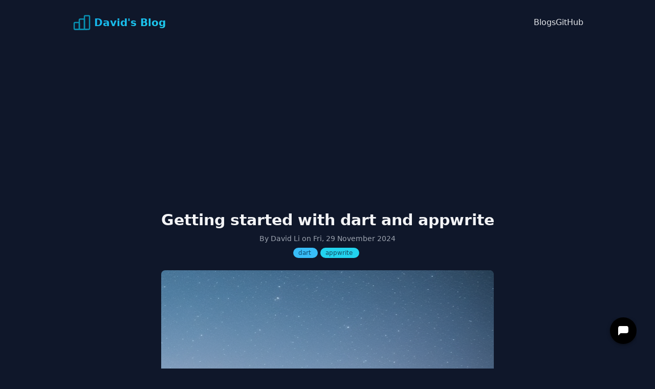

--- FILE ---
content_type: text/html; charset=utf-8
request_url: https://friendlyuser.github.io/posts/tech/flutter/dart_functions/
body_size: 5976
content:
<!DOCTYPE html><html lang="en"> <head><meta name="astro-view-transitions-enabled" content="true"><meta name="astro-view-transitions-fallback" content="animate"><script type="module" src="/_astro/ClientRouter.astro_astro_type_script_index_0_lang.QW52Ox2j.js"></script><meta charset="UTF-8"><meta name="viewport" content="width=device-width, initial-scale=1.0"><title>Getting started with dart and appwrite - FriendlyUsers Tech Blog</title><meta name="description" content="How to use appwrite to deploy dart functions"><meta name="author" content="David Li"><link rel="alternate" type="application/rss+xml" href="/rss.xml"><link rel="icon" type="image/x-icon" href="/favicon.ico"><script async src="https://pagead2.googlesyndication.com/pagead/js/adsbygoogle.js?client=ca-pub-2479144310234386" crossorigin="anonymous"></script><!-- Global site tag (gtag.js) - Google Analytics --><script async src="https://www.googletagmanager.com/gtag/js?id=UA-119155027-6"></script><script type="module">(function(e,n,r,t,m){e[t]=e[t]||[],e[t].push({"gtm.start":new Date().getTime(),event:"gtm.js"});var g=n.getElementsByTagName(r)[0],a=n.createElement(r),s="";a.async=!0,a.src="https://www.googletagmanager.com/gtm.js?id="+m+s,g.parentNode.insertBefore(a,g)})(window,document,"script","dataLayer","GTM-K8P5P8FQ");</script><script type="text/javascript">
      let slideIndex = 1;
      showSlides(slideIndex);

      function plusSlides(n) {
        showSlides((slideIndex += n));
      }

      function currentSlide(n) {
        showSlides((slideIndex = n));
      }

      function showSlides(n) {
        try {
          let i;
          let slides = document.getElementsByClassName('mySlides');
          let dots = document.getElementsByClassName('demo');
          let captionText = document.getElementById('caption');
          if (n > slides.length) {
            slideIndex = 1;
          }
          if (n < 1) {
            slideIndex = slides.length;
          }
          for (i = 0; i < slides.length; i++) {
            slides[i].style.display = 'none';
          }
          for (i = 0; i < dots.length; i++) {
            dots[i].className = dots[i].className.replace(' active', '');
          }
          slides[slideIndex - 1].style.display = 'block';
          dots[slideIndex - 1].className += ' active';
          captionText.innerHTML = dots[slideIndex - 1].alt;
        } catch (err) {
          // do nothing here
        }
      }
    </script><!-- Google Tag Manager --><script type="module">window.dataLayer=window.dataLayer||[];function a(){dataLayer.push(arguments)}a("js",new Date);a("config","UA-119155027-6");</script><!-- End Google Tag Manager --><link rel="stylesheet" href="/_astro/index.BvkiO192.css">
<style>.astro-route-announcer{position:absolute;left:0;top:0;clip:rect(0 0 0 0);clip-path:inset(50%);overflow:hidden;white-space:nowrap;width:1px;height:1px}@media print{.no-print,.no-print *{display:none!important}}
</style></head> <body class="bg-slate-900 text-gray-100"> <!-- Google Tag Manager (noscript) --> <noscript><iframe src="https://www.googletagmanager.com/ns.html?id=GTM-K8P5P8FQ" height="0" width="0" style="display:none;visibility:hidden"></iframe> </noscript> <!-- End Google Tag Manager (noscript) --> <div class="mx-auto max-w-screen-lg px-3 py-6"><div class="flex flex-col gap-y-3 sm:flex-row sm:items-center sm:justify-between"><a href="/"><div class="flex items-center bg-gradient-to-br from-sky-500 to-cyan-400 bg-clip-text text-xl font-bold text-transparent"><svg class="mr-1 h-10 w-10 stroke-cyan-600" xmlns="http://www.w3.org/2000/svg" viewBox="0 0 24 24" fill="none" stroke-width="1.5" stroke-linecap="round" stroke-linejoin="round"><path d="M0 0h24v24H0z" stroke="none"></path><rect x="3" y="12" width="6" height="8" rx="1"></rect><rect x="9" y="8" width="6" height="12" rx="1"></rect><rect x="15" y="4" width="6" height="16" rx="1"></rect><path d="M4 20h14"></path></svg>David&#x27;s Blog</div></a><nav><ul class="flex gap-x-3 font-medium text-gray-200"><li class="hover:text-white"><a href="/posts" target="_self">Blogs</a></li><li class="hover:text-white"><a href="https://github.com/FriendlyUser/astro-tech-blog" target="_self">GitHub</a></li></ul></nav></div></div> <div data-pagefind-body>  <div class="mx-auto max-w-screen-lg px-3 py-6"><div><h1 class="text-center text-3xl font-bold">Getting started with dart and appwrite</h1><div class="mt-2 text-center text-sm text-gray-400">By <!-- -->David Li<!-- --> on <!-- -->Fri, 29 November 2024</div><div class="flex place-content-center pt-2"><div class="
      // Layout //      Shape (Updated
      to match your               &quot;For&quot; snippet) // Typography inline-flex max-w-full items-center rounded-full
      px-2.5 py-0.5                      text-xs font-medium
      bg-sky-400 text-sky-900          // Dynamic Color
      h-fit
    " style="height:fit-content"><span class="line-clamp-2 break-words text-left"> <a href="/tags/dart" style="padding-right:3px"> <category>dart<!-- --> </category></a></span></div> <div class="
      // Layout //      Shape (Updated
      to match your               &quot;For&quot; snippet) // Typography inline-flex max-w-full items-center rounded-full
      px-2.5 py-0.5                      text-xs font-medium
      bg-cyan-400 text-cyan-900          // Dynamic Color
      h-fit
    " style="height:fit-content"><span class="line-clamp-2 break-words text-left"> <a href="/tags/appwrite" style="padding-right:3px"> <category>appwrite<!-- --> </category></a></span></div> </div><div class="mx-auto mt-5 max-w-prose"><div class="aspect-h-2 aspect-w-3"><img class="h-full w-full rounded-lg object-cover object-center" src="/imgs/2023/248665811.png" loading="lazy"/></div><div class="prose prose-invert mt-8 prose-img:rounded-lg"><content> <p>What is appwrite?
Appwrite is an open-source backend as a service (BaaS) platform that provides a set of easy-to-use APIs and SDKs for building web and mobile applications. It offers features such as authentication, database management, file storage, and serverless functions, all of which can be used to build modern web and mobile apps faster and more efficiently. Appwrite can be self-hosted or used as a cloud service, and it provides a simple and intuitive user interface for managing your app’s backend.</p>
<p>Why is function as a service useful?
Function as a Service (FaaS) is a type of cloud computing service that allows developers to write and deploy code without having to manage the underlying infrastructure. With FaaS, developers can focus on writing business logic and leave the operational details, such as scaling and provisioning of resources, to the cloud provider.</p>
<p>FaaS is useful because it provides a number of benefits:</p>
<ol>
<li>Cost efficiency: FaaS services charge based on the actual usage of the function, rather than a fixed cost for a server or VM. This makes it more cost-efficient for businesses that have unpredictable or infrequent usage.</li>
<li>Scalability: FaaS services automatically scale the underlying infrastructure to handle changes in usage. This means that businesses don’t have to worry about overprovisioning or underprovisioning their infrastructure.</li>
<li>Reduced operational complexity: FaaS services handle the operational tasks, such as deployment, scaling, and monitoring. This reduces the complexity of managing infrastructure and frees up developers to focus on writing code.</li>
<li>Faster time to market: With FaaS, developers can write and deploy code faster, as they don’t have to worry about infrastructure setup and management. This can lead to a faster time to market for new products or features.</li>
</ol>
<p>Overall, FaaS provides a convenient way for businesses to run their code without the need for extensive infrastructure management, allowing them to focus on their core competencies.</p>
<p>Implementing a basic encode function in dart
Sure! Here’s an example of a basic encode function in Dart:</p>
<pre class="astro-code github-dark" style="background-color:#24292e;color:#e1e4e8; overflow-x: auto;" tabindex="0" data-language="dart"><code><span class="line"><span style="color:#79B8FF">String</span><span style="color:#B392F0"> encode</span><span style="color:#E1E4E8">(</span><span style="color:#79B8FF">String</span><span style="color:#E1E4E8"> input) {</span></span>
<span class="line"><span style="color:#F97583"> var</span><span style="color:#E1E4E8"> bytes </span><span style="color:#F97583">=</span><span style="color:#E1E4E8"> utf8.</span><span style="color:#B392F0">encode</span><span style="color:#E1E4E8">(input);</span></span>
<span class="line"><span style="color:#F97583"> var</span><span style="color:#E1E4E8"> base64 </span><span style="color:#F97583">=</span><span style="color:#B392F0"> base64Encode</span><span style="color:#E1E4E8">(bytes);</span></span>
<span class="line"><span style="color:#F97583"> return</span><span style="color:#E1E4E8"> base64;</span></span>
<span class="line"><span style="color:#E1E4E8">}</span></span></code></pre>
<p>In this example, the function takes a string input and converts it to a byte array using the <code>utf8.encode()</code> function. Then it uses the <code>base64Encode()</code> function to convert the byte array to a base64-encoded string. Finally, it returns the base64-encoded string.</p>
<p>Note that this is a very basic implementation of an encode function and may not be suitable for all use cases. There are many different encoding schemes that can be used depending on the requirements of your application.</p>
<p>verify https url in dart
To verify if a URL is a valid HTTPS URL in Dart, you can use the <code>Uri.parse</code> function to create a <code>Uri</code> object from the URL and then check if its <code>scheme</code> property is <code>"https"</code>. Here is an example:</p>
<pre class="astro-code github-dark" style="background-color:#24292e;color:#e1e4e8; overflow-x: auto;" tabindex="0" data-language="dart"><code><span class="line"><span style="color:#79B8FF">bool</span><span style="color:#B392F0"> isHttpsUrl</span><span style="color:#E1E4E8">(</span><span style="color:#79B8FF">String</span><span style="color:#E1E4E8"> url) {</span></span>
<span class="line"><span style="color:#F97583"> try</span><span style="color:#E1E4E8"> {</span></span>
<span class="line"><span style="color:#79B8FF"> Uri</span><span style="color:#E1E4E8"> uri </span><span style="color:#F97583">=</span><span style="color:#79B8FF"> Uri</span><span style="color:#E1E4E8">.</span><span style="color:#B392F0">parse</span><span style="color:#E1E4E8">(url);</span></span>
<span class="line"><span style="color:#F97583"> return</span><span style="color:#E1E4E8"> uri.scheme </span><span style="color:#F97583">==</span><span style="color:#9ECBFF"> "https"</span><span style="color:#E1E4E8">;</span></span>
<span class="line"><span style="color:#E1E4E8"> } </span><span style="color:#F97583">catch</span><span style="color:#E1E4E8"> (e) {</span></span>
<span class="line"><span style="color:#F97583"> return</span><span style="color:#79B8FF"> false</span><span style="color:#E1E4E8">;</span></span>
<span class="line"><span style="color:#E1E4E8"> }</span></span>
<span class="line"><span style="color:#E1E4E8">}</span></span></code></pre>
<p>This function returns <code>true</code> if the URL is a valid HTTPS URL, and <code>false</code> otherwise. If the input string is not a valid URL or if it cannot be parsed, the function returns <code>false</code>.</p>
<p>email slicer in dart
Here’s an example implementation of an email slicer function in Dart:</p>
<pre class="astro-code github-dark" style="background-color:#24292e;color:#e1e4e8; overflow-x: auto;" tabindex="0" data-language="dart"><code><span class="line"><span style="color:#F97583">void</span><span style="color:#B392F0"> main</span><span style="color:#E1E4E8">() {</span></span>
<span class="line"><span style="color:#79B8FF"> String</span><span style="color:#E1E4E8"> email </span><span style="color:#F97583">=</span><span style="color:#9ECBFF"> "example.user@example.com"</span><span style="color:#E1E4E8">;</span></span>
<span class="line"><span style="color:#79B8FF"> Map</span><span style="color:#E1E4E8">&#x3C;</span><span style="color:#79B8FF">String</span><span style="color:#E1E4E8">, </span><span style="color:#79B8FF">String</span><span style="color:#E1E4E8">> result </span><span style="color:#F97583">=</span><span style="color:#B392F0"> sliceEmail</span><span style="color:#E1E4E8">(email);</span></span>
<span class="line"><span style="color:#B392F0"> print</span><span style="color:#E1E4E8">(result); </span><span style="color:#6A737D">// Output: {username: example.user, domain: example.com}</span></span>
<span class="line"><span style="color:#E1E4E8">}</span></span>
<span class="line"></span>
<span class="line"><span style="color:#79B8FF">Map</span><span style="color:#E1E4E8">&#x3C;</span><span style="color:#79B8FF">String</span><span style="color:#E1E4E8">, </span><span style="color:#79B8FF">String</span><span style="color:#E1E4E8">> </span><span style="color:#B392F0">sliceEmail</span><span style="color:#E1E4E8">(</span><span style="color:#79B8FF">String</span><span style="color:#E1E4E8"> email) {</span></span>
<span class="line"><span style="color:#79B8FF"> List</span><span style="color:#E1E4E8">&#x3C;</span><span style="color:#79B8FF">String</span><span style="color:#E1E4E8">> parts </span><span style="color:#F97583">=</span><span style="color:#E1E4E8"> email.</span><span style="color:#B392F0">split</span><span style="color:#E1E4E8">(</span><span style="color:#9ECBFF">'@'</span><span style="color:#E1E4E8">);</span></span>
<span class="line"><span style="color:#F97583"> if</span><span style="color:#E1E4E8"> (parts.length </span><span style="color:#F97583">!=</span><span style="color:#79B8FF"> 2</span><span style="color:#E1E4E8">) {</span></span>
<span class="line"><span style="color:#F97583"> throw</span><span style="color:#79B8FF"> FormatException</span><span style="color:#E1E4E8">(</span><span style="color:#9ECBFF">"Invalid email format"</span><span style="color:#E1E4E8">);</span></span>
<span class="line"><span style="color:#E1E4E8"> }</span></span>
<span class="line"><span style="color:#F97583"> return</span><span style="color:#E1E4E8"> {</span><span style="color:#9ECBFF">'username'</span><span style="color:#F97583">:</span><span style="color:#E1E4E8"> parts[</span><span style="color:#79B8FF">0</span><span style="color:#E1E4E8">], </span><span style="color:#9ECBFF">'domain'</span><span style="color:#F97583">:</span><span style="color:#E1E4E8"> parts[</span><span style="color:#79B8FF">1</span><span style="color:#E1E4E8">]};</span></span>
<span class="line"><span style="color:#E1E4E8">}</span></span></code></pre>
<p>This implementation takes an email address as input, splits it into two parts - the username and the domain - and returns them as a map with the keys “username” and “domain”. If the email address is not in a valid format (i.e. it does not contain exactly one ”@” symbol), the function throws a FormatException.</p>
<p>Note that this is a very basic implementation and does not take into account more complex email address formats.</p>
<p>How can I use appwrite to deploy dart functions?
To deploy Dart functions using Appwrite, you can follow these steps:</p>
<ol>
<li>Install the Appwrite Dart SDK by adding <code>dart_appwrite</code> as a dependency in your <code>pubspec.yaml</code> file and running <code>flutter pub get</code>.</li>
<li>Create an account and a project on the Appwrite console.</li>
<li>Create a new Dart function in your project on the Appwrite console.</li>
<li>In your Dart code, initialize the Appwrite client with your project’s endpoint and API key. You can also set the self-signed option to <code>true</code> if you’re using a self-signed SSL certificate:</li>
</ol>
<pre class="astro-code github-dark" style="background-color:#24292e;color:#e1e4e8; overflow-x: auto;" tabindex="0" data-language="dart"><code><span class="line"><span style="color:#F97583">final</span><span style="color:#E1E4E8"> client </span><span style="color:#F97583">=</span><span style="color:#79B8FF"> Client</span><span style="color:#E1E4E8">()</span></span>
<span class="line"><span style="color:#E1E4E8"> .</span><span style="color:#B392F0">setEndpoint</span><span style="color:#E1E4E8">(</span><span style="color:#9ECBFF">'https://[HOSTNAME_OR_IP]/v1'</span><span style="color:#E1E4E8">) </span><span style="color:#6A737D">// Replace with your project's endpoint</span></span>
<span class="line"><span style="color:#E1E4E8"> .</span><span style="color:#B392F0">setProject</span><span style="color:#E1E4E8">(</span><span style="color:#9ECBFF">'[PROJECT_ID]'</span><span style="color:#E1E4E8">) </span><span style="color:#6A737D">// Replace with your project ID</span></span>
<span class="line"><span style="color:#E1E4E8"> .</span><span style="color:#B392F0">setKey</span><span style="color:#E1E4E8">(</span><span style="color:#9ECBFF">'[API_KEY]'</span><span style="color:#E1E4E8">) </span><span style="color:#6A737D">// Replace with your API key</span></span>
<span class="line"><span style="color:#E1E4E8"> .</span><span style="color:#B392F0">setSelfSigned</span><span style="color:#E1E4E8">(status</span><span style="color:#F97583">:</span><span style="color:#79B8FF"> true</span><span style="color:#E1E4E8">); </span><span style="color:#6A737D">// Set to true if using a self-signed SSL certificate</span></span></code></pre>
<ol start="5">
<li>Write your Dart function using the <code>start</code> function, which takes in <code>req</code> and <code>res</code> parameters representing the HTTP request and response, respectively. For example:</li>
</ol>
<pre class="astro-code github-dark" style="background-color:#24292e;color:#e1e4e8; overflow-x: auto;" tabindex="0" data-language="dart"><code><span class="line"><span style="color:#79B8FF">Future</span><span style="color:#E1E4E8">&#x3C;</span><span style="color:#F97583">void</span><span style="color:#E1E4E8">> </span><span style="color:#B392F0">start</span><span style="color:#E1E4E8">(</span><span style="color:#F97583">final</span><span style="color:#E1E4E8"> req, </span><span style="color:#F97583">final</span><span style="color:#E1E4E8"> res) </span><span style="color:#F97583">async</span><span style="color:#E1E4E8"> {</span></span>
<span class="line"><span style="color:#F97583"> final</span><span style="color:#E1E4E8"> name </span><span style="color:#F97583">=</span><span style="color:#E1E4E8"> req.variables[</span><span style="color:#9ECBFF">'name'</span><span style="color:#E1E4E8">] </span><span style="color:#F97583">??</span><span style="color:#9ECBFF"> 'World'</span><span style="color:#E1E4E8">;</span></span>
<span class="line"><span style="color:#E1E4E8"> res.</span><span style="color:#B392F0">send</span><span style="color:#E1E4E8">(</span><span style="color:#9ECBFF">'Hello, </span><span style="color:#9ECBFF">$</span><span style="color:#79B8FF">name</span><span style="color:#9ECBFF">!'</span><span style="color:#E1E4E8">);</span></span>
<span class="line"><span style="color:#E1E4E8">}</span></span></code></pre>
<ol start="6">
<li>Deploy your function by uploading your Dart code as a ZIP file to the Appwrite console or by using the Appwrite CLI. You can also deploy your function using the Appwrite API.</li>
<li>Test your function by triggering it from the Appwrite console or by sending an HTTP request to its endpoint. You should receive a response with the output of your function.</li>
</ol>
<h2 id="references">References</h2>
<ul>
<li><a href="https://github.com/FriendlyUser/dart_fns/functions">https://github.com/FriendlyUser/dart_fns/functions</a></li>
</ul> </content></div></div></div></div> <div class="mx-auto max-w-screen-lg px-3 py-6"> <div class="no-print flex w-full"> <form class="max-w-lg" action="https://formspree.io/f/davidli012345@gmail.com" method="POST"><div class="-mx-3 mb-6 flex flex-wrap"><div class="mb-6 w-full px-3 md:mb-0 md:w-1/2"><label class="mb-2 block text-xs font-bold uppercase tracking-wide" for="grid-first-name">First Name</label><input class="mb-3 block w-full appearance-none rounded py-3 px-4 leading-tight text-gray-700 focus:bg-white focus:outline-none" id="grid-first-name" type="text" placeholder="Jane"/></div><div class="w-full px-3 md:w-1/2"><label class="mb-2 block text-xs font-bold uppercase tracking-wide" for="grid-last-name">Last Name</label><input class="block w-full appearance-none rounded border border-gray-200  py-3 px-4 leading-tight text-gray-700 focus:border-gray-500 focus:bg-white focus:outline-none" id="grid-last-name" type="text" placeholder="Doe"/></div></div><div class="-mx-3 mb-6 flex flex-wrap"><div class="w-full px-3"><label class="mb-2 block text-xs font-bold uppercase tracking-wide" for="grid-password">E-mail</label><input class="mb-3 block w-full appearance-none rounded border py-3 px-4 leading-tight text-gray-700 focus:border-gray-500 focus:bg-white focus:outline-none" id="email" type="email"/></div></div><div class="-mx-3 mb-6 flex flex-wrap"><div class="w-full px-3"><label class="mb-2 block text-xs font-bold uppercase tracking-wide" for="grid-password">Message</label><textarea class="no-resize mb-3 block h-48 w-full resize-none appearance-none rounded border border-gray-200 py-3 px-4 leading-tight text-gray-700 focus:border-gray-500 focus:bg-white focus:outline-none" id="message"></textarea></div></div><div class="md:flex md:items-center"><div class="md:w-1/3"><button class="ml-2 shrink-0 rounded-full bg-gradient-to-br from-sky-500 to-cyan-400 px-3 py-1 text-sm font-medium text-gray-700 hover:from-sky-700 hover:to-cyan-600 focus:outline-none focus:ring-2 focus:ring-cyan-600/50" type="submit">Send</button></div><div class="md:w-2/3"></div></div></form> <div class="ml-3 max-w-lg bg-slate-300"> <link href="/pagefind/pagefind-ui.css" rel="stylesheet"> <script src="/pagefind/pagefind-ui.js" type="text/javascript"></script> <div id="search" class="ml-3 p-4"></div> <script type="module">window.addEventListener("DOMContentLoaded",e=>{setTimeout(()=>{new PagefindUI({element:"#search"})},2e3)});</script> </div> </div> </div>  </div> <div class="mx-auto max-w-screen-lg px-3 py-6"><div class="no-print border-t border-gray-600 pt-5"><div class="text-sm text-gray-200">© Copyright <!-- -->2026<!-- --> by <!-- -->FriendlyUsers Tech Blog<!-- -->. Built with ♥ by<!-- --> <a class="text-cyan-400 hover:underline" href="https://github.com/FriendlyUser" target="_blank" rel="noopener noreferrer">FriendlyUser</a>. Last updated on <!-- -->2026-01-15<!-- -->.</div></div><script src="https://cdn.botpress.cloud/webchat/v0/inject.js"></script><script src="https://mediafiles.botpress.cloud/0df54034-3318-451a-aed0-3923a4ee25a5/webchat/config.js" defer=""></script></div> </body></html>

--- FILE ---
content_type: text/html; charset=utf-8
request_url: https://www.google.com/recaptcha/api2/aframe
body_size: 268
content:
<!DOCTYPE HTML><html><head><meta http-equiv="content-type" content="text/html; charset=UTF-8"></head><body><script nonce="xJGOIRjAdNsJ1tKSmWvpPQ">/** Anti-fraud and anti-abuse applications only. See google.com/recaptcha */ try{var clients={'sodar':'https://pagead2.googlesyndication.com/pagead/sodar?'};window.addEventListener("message",function(a){try{if(a.source===window.parent){var b=JSON.parse(a.data);var c=clients[b['id']];if(c){var d=document.createElement('img');d.src=c+b['params']+'&rc='+(localStorage.getItem("rc::a")?sessionStorage.getItem("rc::b"):"");window.document.body.appendChild(d);sessionStorage.setItem("rc::e",parseInt(sessionStorage.getItem("rc::e")||0)+1);localStorage.setItem("rc::h",'1768660791868');}}}catch(b){}});window.parent.postMessage("_grecaptcha_ready", "*");}catch(b){}</script></body></html>

--- FILE ---
content_type: application/javascript; charset=utf-8
request_url: https://mediafiles.botpress.cloud/0df54034-3318-451a-aed0-3923a4ee25a5/webchat/config.js
body_size: 517
content:
window.botpressWebChat.init({
    "composerPlaceholder": "Chat with Ebooks Bot",
    "botConversationDescription": "Ask programmer related questions.",
    "botId": "0df54034-3318-451a-aed0-3923a4ee25a5",
    "hostUrl": "https://cdn.botpress.cloud/webchat/v0",
    "messagingUrl": "https://messaging.botpress.cloud",
    "clientId": "0df54034-3318-451a-aed0-3923a4ee25a5",
    "lazySocket": true,
    "botName": "Ebooks Bot",
    "avatarUrl": "https://friendlyuser.github.io/imgs/unused/ai_logo.jpg",
    "emailAddress": "dlcoding20@gmail.com",
    "website": "books.grandfleet.eu.org",
    "frontendVersion": "v0",
    "useSessionStorage": true,
    "showBotInfoPage": true,
    "enableConversationDeletion": true
});